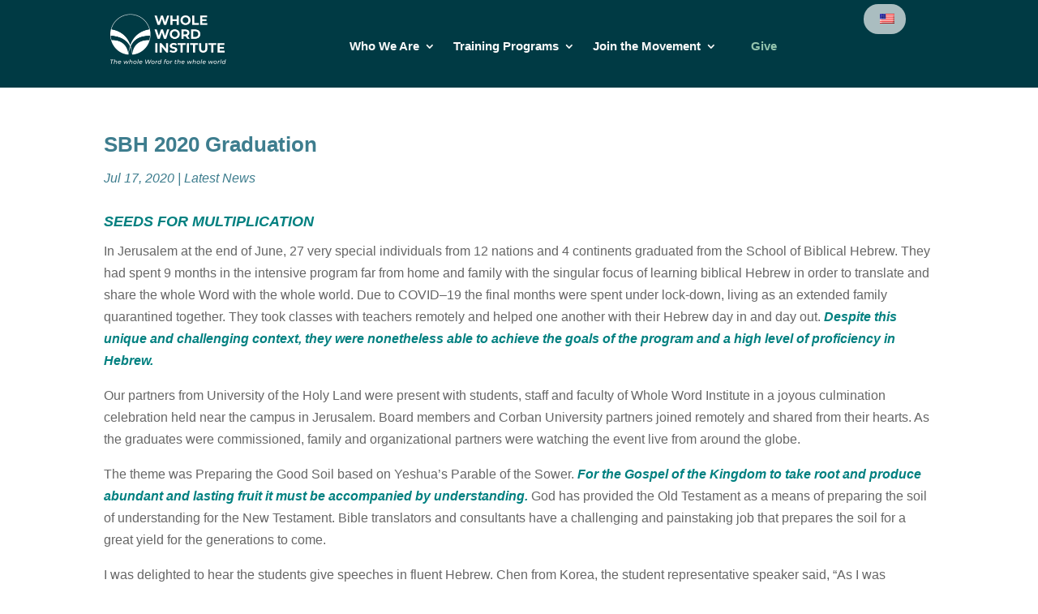

--- FILE ---
content_type: text/css; charset=utf-8
request_url: https://wholewordinstitute.com/wp-content/et-cache/global/et-divi-customizer-global.min.css?ver=1764738023
body_size: 3064
content:
body,.et_pb_column_1_2 .et_quote_content blockquote cite,.et_pb_column_1_2 .et_link_content a.et_link_main_url,.et_pb_column_1_3 .et_quote_content blockquote cite,.et_pb_column_3_8 .et_quote_content blockquote cite,.et_pb_column_1_4 .et_quote_content blockquote cite,.et_pb_blog_grid .et_quote_content blockquote cite,.et_pb_column_1_3 .et_link_content a.et_link_main_url,.et_pb_column_3_8 .et_link_content a.et_link_main_url,.et_pb_column_1_4 .et_link_content a.et_link_main_url,.et_pb_blog_grid .et_link_content a.et_link_main_url,body .et_pb_bg_layout_light .et_pb_post p,body .et_pb_bg_layout_dark .et_pb_post p{font-size:16px}.et_pb_slide_content,.et_pb_best_value{font-size:18px}h1,h2,h3,h4,h5,h6{color:#3e7d8e}a{color:#83c4aa}#main-header,#main-header .nav li ul,.et-search-form,#main-header .et_mobile_menu{background-color:#3e7d8e}.et_header_style_centered .mobile_nav .select_page,.et_header_style_split .mobile_nav .select_page,.et_nav_text_color_light #top-menu>li>a,.et_nav_text_color_dark #top-menu>li>a,#top-menu a,.et_mobile_menu li a,.et_nav_text_color_light .et_mobile_menu li a,.et_nav_text_color_dark .et_mobile_menu li a,#et_search_icon:before,.et_search_form_container input,span.et_close_search_field:after,#et-top-navigation .et-cart-info{color:#ffffff}.et_search_form_container input::-moz-placeholder{color:#ffffff}.et_search_form_container input::-webkit-input-placeholder{color:#ffffff}.et_search_form_container input:-ms-input-placeholder{color:#ffffff}#top-menu li a{font-size:21px}body.et_vertical_nav .container.et_search_form_container .et-search-form input{font-size:21px!important}#top-menu li a,.et_search_form_container input{font-weight:normal;font-style:normal;text-transform:uppercase;text-decoration:none;letter-spacing:1px}.et_search_form_container input::-moz-placeholder{font-weight:normal;font-style:normal;text-transform:uppercase;text-decoration:none;letter-spacing:1px}.et_search_form_container input::-webkit-input-placeholder{font-weight:normal;font-style:normal;text-transform:uppercase;text-decoration:none;letter-spacing:1px}.et_search_form_container input:-ms-input-placeholder{font-weight:normal;font-style:normal;text-transform:uppercase;text-decoration:none;letter-spacing:1px}.footer-widget .et_pb_widget div,.footer-widget .et_pb_widget ul,.footer-widget .et_pb_widget ol,.footer-widget .et_pb_widget label{line-height:1.7em}#footer-widgets .footer-widget li:before{top:10.6px}#et-footer-nav .bottom-nav li.current-menu-item a{color:#2ea3f2}body .et_pb_button{font-size:16px;border-color:#3e7d8e;border-radius:2px}body.et_pb_button_helper_class .et_pb_button,body.et_pb_button_helper_class .et_pb_module.et_pb_button{color:#3e7d8e}body .et_pb_button:after{font-size:25.6px}body .et_pb_bg_layout_light.et_pb_button:hover,body .et_pb_bg_layout_light .et_pb_button:hover,body .et_pb_button:hover{color:rgba(62,125,142,0.88)!important;border-color:rgba(62,125,142,0.81)!important;border-radius:0px}h1,h2,h3,h4,h5,h6,.et_quote_content blockquote p,.et_pb_slide_description .et_pb_slide_title{line-height:1.4em}@media only screen and (min-width:981px){.et_header_style_left #et-top-navigation,.et_header_style_split #et-top-navigation{padding:48px 0 0 0}.et_header_style_left #et-top-navigation nav>ul>li>a,.et_header_style_split #et-top-navigation nav>ul>li>a{padding-bottom:48px}.et_header_style_split .centered-inline-logo-wrap{width:96px;margin:-96px 0}.et_header_style_split .centered-inline-logo-wrap #logo{max-height:96px}.et_pb_svg_logo.et_header_style_split .centered-inline-logo-wrap #logo{height:96px}.et_header_style_centered #top-menu>li>a{padding-bottom:17px}.et_header_style_slide #et-top-navigation,.et_header_style_fullscreen #et-top-navigation{padding:39px 0 39px 0!important}.et_header_style_centered #main-header .logo_container{height:96px}#logo{max-height:75%}.et_pb_svg_logo #logo{height:75%}.et_header_style_centered.et_hide_primary_logo #main-header:not(.et-fixed-header) .logo_container,.et_header_style_centered.et_hide_fixed_logo #main-header.et-fixed-header .logo_container{height:17.28px}.et-fixed-header #top-menu a,.et-fixed-header #et_search_icon:before,.et-fixed-header #et_top_search .et-search-form input,.et-fixed-header .et_search_form_container input,.et-fixed-header .et_close_search_field:after,.et-fixed-header #et-top-navigation .et-cart-info{color:#ffffff!important}.et-fixed-header .et_search_form_container input::-moz-placeholder{color:#ffffff!important}.et-fixed-header .et_search_form_container input::-webkit-input-placeholder{color:#ffffff!important}.et-fixed-header .et_search_form_container input:-ms-input-placeholder{color:#ffffff!important}}@media only screen and (min-width:1350px){.et_pb_row{padding:27px 0}.et_pb_section{padding:54px 0}.single.et_pb_pagebuilder_layout.et_full_width_page .et_post_meta_wrapper{padding-top:81px}.et_pb_fullwidth_section{padding:0}}	h1,h2,h3,h4,h5,h6{font-family:'Montserrat',sans-serif}body,input,textarea,select{font-family:'Montserrat',sans-serif}#main-header,#et-top-navigation{font-family:'Open Sans',sans-serif}.nav li ul{border-top-width:0}.inline-buttons .et_pb_button_module_wrapper{display:inline-block;margin-right:20px}.nav li li{padding:0}header .et_pb_menu .et-menu ul.sub-menu>li.header{border-bottom:2px solid #3e5e67}#page-container header .et_pb_menu .et-menu-nav>ul ul{padding-top:3px}#page-container header .et_pb_menu .et-menu ul.sub-menu>li.header>a{text-transform:uppercase;color:#3e5e67!important;font-style:italic}#page-container header .et_pb_menu .et-menu ul.sub-menu>li.inactive>a{pointer-events:none}header .et_pb_menu .et-menu li.give{}header .et_pb_menu .et-menu li.give>a{color:#9BCAB4!important}#page-container .et-menu li li a{padding:10px 25px;line-height:1.4em}#page-container .et-menu li li:hover a{text-decoration:none}.et_header_style_left #et-top-navigation nav>ul>li>a{font-weight:300}.et-menu li li a{padding:3px 10px 3px 10px;width:270px}.et-menu li li a:hover{background:#ffffff;text-decoration:underline}.et_mobile_menu{border-top:0}.et_pb_menu_0_tb_header.et_pb_menu .nav li ul{width:auto}.et_pb_code .trp-ls-shortcode-current-language,.et_pb_code .trp-ls-shortcode-language{max-width:52px;padding:3px 3px 3px 3px;border:0;background-color:#ffffffaa;border-radius:18px}.trp-language-switcher>div>a{padding:2px 11px}header .trp-language-switcher{width:40px}header .et_pb_code .trp-ls-shortcode-current-language,header .et_pb_code .trp-ls-shortcode-language{padding-left:6px}header .trp-language-switcher:focus .trp-ls-shortcode-language,header .trp-language-switcher:hover .trp-ls-shortcode-language{padding:0;padding-top:3px}.et_pb_filterable_portfolio .et_pb_portfolio_filters li{margin-right:3em}.et_pb_section .et_pb_filterable_portfolio .et_pb_portfolio_filters li a,.et_pb_filterable_portfolio .et_pb_portfolio_filters li:last-child a{border:0;border-radius:50px}.et_pb_filterable_portfolio .et_pb_portfolio_filters li a.active,.et_pb_filterable_portfolio .et_pb_portofolio_pagination ul li a.active{font-weight:700}.et_pb_column_3_4{border-left:5px solid #3e7d8e;padding:0px 0px 0px 20px}.et_pb_slides .et_pb_slide_content,.et_pb_best_value{font-size:16px}.et_pb_slide_with_image .et_pb_slide_description{width:80%;float:none}#main-content .program_blurb.et_pb_blurb .et_pb_main_blurb_image{margin-bottom:16px}#main-content .program_blurb.et_pb_blurb .et_pb_main_blurb_image img{object-fit:cover;aspect-ratio:3 / 1}#main-content .et_pb_filterable_portfolio .et_portfolio_image img{object-fit:cover;aspect-ratio:4 / 3}#main-content .et_pb_filterable_portfolio .et_pb_portfolio_item{margin-bottom:2%}#main-content .et_pb_filterable_portfolio .et_pb_module_header{min-height:52px}#main-content .et_pb_section_video_bg .mejs-video{top:50%;transform:translate(0%,-50%)}.gform_wrapper.gravity-theme .field_sublabel_above .description,.gform_wrapper.gravity-theme .field_sublabel_above .gfield_description,.gform_wrapper.gravity-theme .field_sublabel_above .gsection_description{margin-top:0;padding-top:0px;padding-bottom:10px;font-size:0.8em;line-height:1em}.gform_wrapper .gf_readonly input,.gform_wrapper.gravity-theme .gf_readonly textarea{background-color:#eee;cursor:default}.gform_wrapper #field_submit input,.gform_wrapper input[type="button"],.gform_wrapper input[type="submit"],.gform_wrapper .gform_footer input,.gravityflow_workflow_wrap .postbox-container .button{color:#3E7D8E!important;cursor:pointer;border-style:solid;background-color:transparent;padding:0.4em 1em;height:auto;border-width:4px!important;border-color:#3E7D8E;border-radius:0px;font-size:17px;font-weight:700!important;text-transform:uppercase!important}.gform_wrapper.gravity-theme #field_submit input:active,.gform_wrapper.gravity-theme input[type="button"]:active,.gform_wrapper.gravity-theme input[type="submit"]:active,.gform_wrapper.gravity-theme .gform_footer input:active{color:#c5d7dbe3;border-color:#c5d7dbe3}.gfield_label{word-break:break-word}footer .gform_wrapper.gravity-theme #field_submit input,footer .gform_wrapper.gravity-theme .gform_footer input{color:#fff!important;border-color:#fff;border-width:3px;padding:0.4em 1em;font-size:14px}h2,h3{font-weight:700;color:#3E7D8E}h4{font-weight:700;text-transform:uppercase;color:#3E7D8E}h4{font-style:italic;color:#3E7D8E;font-weight:500}.hide-title .et_pb_slides .et_pb_slider_container_inner{vertical-align:top;padding-top:30px}.et_pb_slide_description,.et_pb_slider_fullwidth_off .et_pb_slide_description{padding:5% 6%}.align-top .et_pb_slides .et_pb_slider_container_inner{vertical-align:top}.hide-title .et_pb_slide_title{display:none}.et_pb_bg_layout_dark .et_pb_slide_description{text-shadow:none}.et_pb_slider .et-pb-arrow-prev{left:22px;opacity:1}.et_pb_slider .et-pb-arrow-next{right:22px;opacity:1}.et-pb-arrow-prev:before{content:"\44"}.et-pb-arrow-next:before{content:"\45"}.et_pb_post_content.leader-content .et_section_regular,.et_pb_post_content.leader-content .et_section_regular>.et_pb_row{padding:0!important;margin:0;text-align:left}.et_pb_post_content.leader-content .et_section_regular .et_pb_text_0{text-align:left;font-weight:500;font-size:16px}.video-bg .fluid-width-video-wrapper{z-index:-1}#home-stats .et_parallax_bg{background-position:0% 0%}#home-stats .et_pb_image_0{margin-bottom:-4px}#home-stats .et_pb_row_2{width:100%!important}@media only screen and (max-width:768px){body #page-container .et_pb_section .et_pb_button_one.et_pb_button{line-height:3.5em!important}.et_pb_row{width:90%}.et_pb_slider .et-pb-arrow-next{right:-5px}.et_pb_slider .et-pb-arrow-prev{left:-5px}}@media only screen and (max-width:980px){.et_pb_column .et_pb_grid_item.et_pb_portfolio_item:nth-child(3n){margin-right:5.5%}.et_pb_column .et_pb_grid_item.last_in_row{margin-right:0px!important}.et_pb_column .et_pb_grid_item.et_pb_portfolio_item:nth-child(3n+1){clear:none}}@media only screen and (min-width:981px){.et-l--header .et_pb_gutters3 .et_pb_column_3_5,.et_pb_gutters3.et_pb_row .et_pb_column_3_5{width:68.4%;margin-right:2%}.et-l--header #menu-header.et_pb_row .et_pb_column.et-last-child{width:8%}header .et_pb_menu .et-menu li.give{margin-left:20px}#et-main-area{margin-top:108px}.et_pb_gutters3 .et_pb_column_4_4 .et_pb_grid_item.et_pb_portfolio_item:nth-child(4n),.et_pb_gutters3 .et_pb_column_4_4 .et_pb_grid_item.et_pb_portfolio_item:nth-child(4n+1),.et_pb_gutters3 .et_pb_column_4_4 .et_pb_shop_grid .woocommerce ul.products li.product:nth-child(4n),.et_pb_gutters3 .et_pb_column_4_4 .et_pb_widget:nth-child(4n),.et_pb_gutters3.et_pb_row .et_pb_column_4_4 .et_pb_grid_item.et_pb_portfolio_item:nth-child(4n),.et_pb_gutters3.et_pb_row .et_pb_column_4_4 .et_pb_shop_grid .woocommerce ul.products li.product:nth-child(4n),.et_pb_gutters3.et_pb_row .et_pb_column_4_4 .et_pb_widget:nth-child(4n){clear:none!important}.et_pb_gutters3 .et_pb_column_4_4 .et_pb_grid_item.et_pb_portfolio_item{margin-right:5%!important}.et_pb_gutters3 .et_pb_column_4_4 .et_pb_blog_grid .column.size-1of3:nth-child(3n),.et_pb_gutters3 .et_pb_column_4_4 .et_pb_grid_item.last_in_row,.et_pb_gutters3.et_pb_row .et_pb_column_4_4 .et_pb_blog_grid .column.size-1of3:nth-child(3n),.et_pb_gutters3.et_pb_row .et_pb_column_4_4 .et_pb_grid_item.last_in_row{margin-right:0!important}#main-content .grid-3 .et_pb_ajax_pagination_container,#main-content .grid-ind-3 .et_pb_salvattore_content{float:none;display:flex;flex-direction:row;flex-wrap:wrap;justify-content:stretch;align-items:stretch;width:100%}#main-content .grid-3 .et_pb_ajax_pagination_container article>*{padding-left:10px;padding-right:10px}#main-content .grid-3 .et_pb_ajax_pagination_container article>.entry-featured-image-url{padding:0;margin-bottom:15px}#main-content .grid-3 .et_pb_ajax_pagination_container article,#main-content .grid-ind-3 .column{border:1px solid #f2f2f2;width:32%;flex:1 1 auto;flex-wrap:break;margin-bottom:12px;margin-right:12px;padding-bottom:10px}#main-content .column.size-1of3 article:last-child{margin-right:0}}@media only screen and (min-width:1280px){.v-align-center .fluid-width-video-wrapper iframe,.v-align-center .fluid-width-video-wrapper object,.v-align-center .fluid-width-video-wrapper embed{top:-20%}}.et_pb_blurb_content .et-pb-icon{-webkit-transition:all .5s ease;-moz-transition:all .5s ease;-o-transition:all .5s ease;-ms-transition:all .5s ease;transition:all .5s ease}.entry-content tr td{border-top:0px}.vertical-tabs{border:none;display:flex;align-content:stretch;align-items:stretch;justify-content:space-around}.vertical-tabs .et_pb_all_tabs{background-color:transparent;width:80%}.vertical-tabs ul.et_pb_tabs_controls{width:20%;margin-right:3%;background:transparent}.vertical-tabs ul.et_pb_tabs_controls:after{content:none}.vertical-tabs .et_pb_tabs_controls li{width:100%;border-right:none!important;position:relative;padding-left:20px;font-weight:700}.vertical-tabs .et_pb_tabs_controls li:before{content:"";width:0;height:0;position:absolute;left:0;top:calc(50% - 8px);border-top:8px solid transparent;border-bottom:8px solid transparent;border-left:10px solid transparent;border-left:10px solid white}.vertical-tabs .et_pb_tabs_controls li.et_pb_tab_active:before{border-left:10px solid #E3C275}.vertical-tabs .et_pb_tabs_controls li.et_pb_tab_active{}.vertical-tabs .et_pb_tab_content{justify-content:flex-end;align-content:stretch;line-height:2.5em;font-weight:600}.vertical-tabs .et_pb_tab_content table{background:#2b6371;background:#2b6371de;max-width:50%;height:100%;border:0;margin:0}.vertical-tabs .et_pb_tab_content table tr td{padding-top:5em;padding-bottom:5em;border:0}.vertical-tabs .et_pb_tabs_controls li a{padding:10px}.vertical-tabs .et_pb_tabs_controls li.et_pb_tab_active a{}.vertical-tabs .et_pb_tab{padding:0}.vertical-tabs .et_pb_tab_content{display:flex;flex-wrap:wrap}@media(max-width:767px){.vertical-tabs ul.et_pb_tabs_controls{width:35%;margin-right:0}.vertical-tabs .et_pb_all_tabs{width:65%}.vertical-tabs ul.et_pb_tabs_controls li{border-bottom:0;padding-left:10px}.vertical-tabs .et_pb_tab_content table{max-width:360px}.vertical-tabs .et_pb_tab_content table tr td{padding-top:2em;padding-bottom:2em;border:0}}.myButtonpop{background-color:transparent;border-color:#FFFFFF;border-radius:0px;padding:1em 1.5em!important;border:4px solid white!important}.mytextpop{color:rgba(0,0,0,.8)!important;font-weight:bold!important}.mylinkpop{color:#ffffff;text-transform:uppercase!important;font-weight:700!important;font-size:20px}.gform_body .grecaptcha-badge{opacity:0.1;transition:0.3s linear opacity}.gform_body .grecaptcha-badge:hover{opacity:0.9}#main-content .gravityflowchecklists-checklist-detail-wrapper ul li{list-style-type:decimal}#gform-conversational main header{--gform-convo-theme-header-logo-max-block-size:200px;--gform-convo-theme-header-logo-max-inline-size:200px}